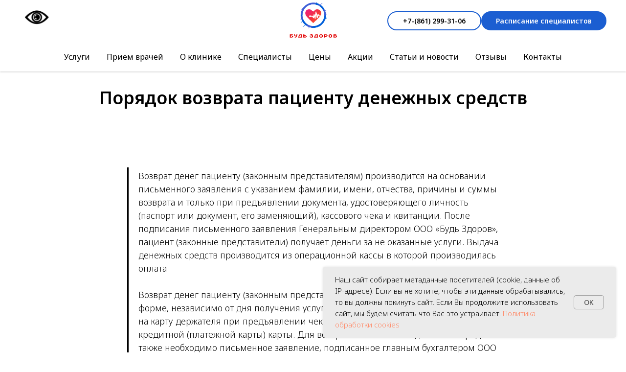

--- FILE ---
content_type: text/html; charset=UTF-8
request_url: https://bud-zdorov-kor.ru/returningfunds
body_size: 12912
content:
<!DOCTYPE html> <html> <head> <meta charset="utf-8" /> <meta http-equiv="Content-Type" content="text/html; charset=utf-8" /> <meta name="viewport" content="width=device-width, initial-scale=1.0" /> <!--metatextblock--> <title>Порядок возврата пациенту денежных средств медицинского центра Будь здоров</title> <meta name="description" content="Порядок возврата пациенту денежных средств медицинского центра Будь здоров" /> <meta name="keywords" content="Порядок возврата пациенту денежных средств медицинского центра Будь здоров" /> <meta property="og:url" content="https://bud-zdorov-kor.ru/returningfunds" /> <meta property="og:title" content="Порядок возврата пациенту денежных средств" /> <meta property="og:description" content="Порядок возврата пациенту денежных средств медицинского центра Будь здоров" /> <meta property="og:type" content="website" /> <link rel="canonical" href="https://bud-zdorov-kor.ru/returningfunds"> <!--/metatextblock--> <meta name="format-detection" content="telephone=no" /> <meta http-equiv="x-dns-prefetch-control" content="on"> <link rel="dns-prefetch" href="https://ws.tildacdn.com"> <link rel="dns-prefetch" href="https://static.tildacdn.com"> <link rel="icon" type="image/x-icon" sizes="32x32" href="https://static.tildacdn.com/tild3033-3963-4064-a663-623766363231/favicon.ico" media="(prefers-color-scheme: light)"/> <link rel="icon" type="image/png" sizes="32x32" href="https://static.tildacdn.com/tild3531-6338-4139-a431-356634626234/IMG_2878-removebg-pr.png" media="(prefers-color-scheme: dark)"/> <link rel="icon" type="image/svg+xml" sizes="any" href="https://static.tildacdn.com/tild6365-3232-4830-b436-653766643962/IMG_2878-removebg-pr.svg"> <link rel="apple-touch-icon" type="image/png" href="https://static.tildacdn.com/tild6638-3333-4461-b864-636531366165/IMG_2878-removebg-pr.png"> <link rel="icon" type="image/png" sizes="192x192" href="https://static.tildacdn.com/tild6638-3333-4461-b864-636531366165/IMG_2878-removebg-pr.png"> <!-- Assets --> <script src="https://neo.tildacdn.com/js/tilda-fallback-1.0.min.js" async charset="utf-8"></script> <link rel="stylesheet" href="https://static.tildacdn.com/css/tilda-grid-3.0.min.css" type="text/css" media="all" onerror="this.loaderr='y';"/> <link rel="stylesheet" href="https://static.tildacdn.com/ws/project1338564/tilda-blocks-page27724883.min.css?t=1765392451" type="text/css" media="all" onerror="this.loaderr='y';" /> <link rel="preconnect" href="https://fonts.gstatic.com"> <link href="https://fonts.googleapis.com/css2?family=Noto+Sans:wght@100..900&subset=latin,cyrillic" rel="stylesheet"> <link rel="stylesheet" href="https://static.tildacdn.com/css/tilda-animation-2.0.min.css" type="text/css" media="all" onerror="this.loaderr='y';" /> <link rel="stylesheet" href="https://static.tildacdn.com/css/tilda-menusub-1.0.min.css" type="text/css" media="print" onload="this.media='all';" onerror="this.loaderr='y';" /> <noscript><link rel="stylesheet" href="https://static.tildacdn.com/css/tilda-menusub-1.0.min.css" type="text/css" media="all" /></noscript> <script nomodule src="https://static.tildacdn.com/js/tilda-polyfill-1.0.min.js" charset="utf-8"></script> <script type="text/javascript">function t_onReady(func) {if(document.readyState!='loading') {func();} else {document.addEventListener('DOMContentLoaded',func);}}
function t_onFuncLoad(funcName,okFunc,time) {if(typeof window[funcName]==='function') {okFunc();} else {setTimeout(function() {t_onFuncLoad(funcName,okFunc,time);},(time||100));}}function t_throttle(fn,threshhold,scope) {return function() {fn.apply(scope||this,arguments);};}</script> <script src="https://static.tildacdn.com/js/jquery-1.10.2.min.js" charset="utf-8" onerror="this.loaderr='y';"></script> <script src="https://static.tildacdn.com/js/tilda-scripts-3.0.min.js" charset="utf-8" defer onerror="this.loaderr='y';"></script> <script src="https://static.tildacdn.com/ws/project1338564/tilda-blocks-page27724883.min.js?t=1765392451" charset="utf-8" async onerror="this.loaderr='y';"></script> <script src="https://static.tildacdn.com/js/tilda-lazyload-1.0.min.js" charset="utf-8" async onerror="this.loaderr='y';"></script> <script src="https://static.tildacdn.com/js/tilda-animation-2.0.min.js" charset="utf-8" async onerror="this.loaderr='y';"></script> <script src="https://static.tildacdn.com/js/tilda-menusub-1.0.min.js" charset="utf-8" async onerror="this.loaderr='y';"></script> <script src="https://static.tildacdn.com/js/tilda-menu-1.0.min.js" charset="utf-8" async onerror="this.loaderr='y';"></script> <script src="https://static.tildacdn.com/js/tilda-forms-1.0.min.js" charset="utf-8" async onerror="this.loaderr='y';"></script> <script src="https://static.tildacdn.com/js/tilda-skiplink-1.0.min.js" charset="utf-8" async onerror="this.loaderr='y';"></script> <script src="https://static.tildacdn.com/js/tilda-events-1.0.min.js" charset="utf-8" async onerror="this.loaderr='y';"></script> <!-- nominify begin --><meta name="mailru-domain" content="Sk7jzIvgSvN2wo2K" /> <meta name="yandex-verification" content="33189e0003c89859" /> <script src="https://lidrekon.ru/slep/js/jquery.js"></script> <script src="https://lidrekon.ru/slep/js/uhpv-full.min.js"></script> <!-- UIS --> <script type="text/javascript" async src="https://app.uiscom.ru/static/cs.min.js?k=xZQkpgMklqGk_GeGhI7uKo1PrOeuf5xs"></script> <!-- UIS --><!-- nominify end --><script type="text/javascript">window.dataLayer=window.dataLayer||[];</script> <script type="text/javascript">(function() {if((/bot|google|yandex|baidu|bing|msn|duckduckbot|teoma|slurp|crawler|spider|robot|crawling|facebook/i.test(navigator.userAgent))===false&&typeof(sessionStorage)!='undefined'&&sessionStorage.getItem('visited')!=='y'&&document.visibilityState){var style=document.createElement('style');style.type='text/css';style.innerHTML='@media screen and (min-width: 980px) {.t-records {opacity: 0;}.t-records_animated {-webkit-transition: opacity ease-in-out .2s;-moz-transition: opacity ease-in-out .2s;-o-transition: opacity ease-in-out .2s;transition: opacity ease-in-out .2s;}.t-records.t-records_visible {opacity: 1;}}';document.getElementsByTagName('head')[0].appendChild(style);function t_setvisRecs(){var alr=document.querySelectorAll('.t-records');Array.prototype.forEach.call(alr,function(el) {el.classList.add("t-records_animated");});setTimeout(function() {Array.prototype.forEach.call(alr,function(el) {el.classList.add("t-records_visible");});sessionStorage.setItem("visited","y");},400);}
document.addEventListener('DOMContentLoaded',t_setvisRecs);}})();</script></head> <body class="t-body" style="margin:0;"> <!--allrecords--> <div id="allrecords" class="t-records" data-hook="blocks-collection-content-node" data-tilda-project-id="1338564" data-tilda-page-id="27724883" data-tilda-page-alias="returningfunds" data-tilda-formskey="1e9508f969b9eb3bc8e9ba38e3fc76c4" data-tilda-stat-scroll="yes" data-tilda-lazy="yes" data-tilda-root-zone="com" data-tilda-project-headcode="yes" data-tilda-project-country="RU"> <!--header--> <header id="t-header" class="t-records" data-hook="blocks-collection-content-node" data-tilda-project-id="1338564" data-tilda-page-id="23579390" data-tilda-page-alias="main" data-tilda-formskey="1e9508f969b9eb3bc8e9ba38e3fc76c4" data-tilda-stat-scroll="yes" data-tilda-lazy="yes" data-tilda-root-zone="com" data-tilda-project-headcode="yes" data-tilda-project-country="RU"> <div id="rec380632961" class="r t-rec t-rec_pb_0" style="padding-bottom:0px; " data-animationappear="off" data-record-type="461"> <!-- T461 --> <div id="nav380632961marker"></div> <div class="tmenu-mobile"> <div class="tmenu-mobile__container"> <div class="tmenu-mobile__text t-name t-name_md" field="menu_mob_title">&nbsp;</div> <button type="button"
class="t-menuburger t-menuburger_first "
aria-label="Навигационное меню"
aria-expanded="false"> <span style="background-color:#fff;"></span> <span style="background-color:#fff;"></span> <span style="background-color:#fff;"></span> <span style="background-color:#fff;"></span> </button> <script>function t_menuburger_init(recid) {var rec=document.querySelector('#rec' + recid);if(!rec) return;var burger=rec.querySelector('.t-menuburger');if(!burger) return;var isSecondStyle=burger.classList.contains('t-menuburger_second');if(isSecondStyle&&!window.isMobile&&!('ontouchend' in document)) {burger.addEventListener('mouseenter',function() {if(burger.classList.contains('t-menuburger-opened')) return;burger.classList.remove('t-menuburger-unhovered');burger.classList.add('t-menuburger-hovered');});burger.addEventListener('mouseleave',function() {if(burger.classList.contains('t-menuburger-opened')) return;burger.classList.remove('t-menuburger-hovered');burger.classList.add('t-menuburger-unhovered');setTimeout(function() {burger.classList.remove('t-menuburger-unhovered');},300);});}
burger.addEventListener('click',function() {if(!burger.closest('.tmenu-mobile')&&!burger.closest('.t450__burger_container')&&!burger.closest('.t466__container')&&!burger.closest('.t204__burger')&&!burger.closest('.t199__js__menu-toggler')) {burger.classList.toggle('t-menuburger-opened');burger.classList.remove('t-menuburger-unhovered');}});var menu=rec.querySelector('[data-menu="yes"]');if(!menu) return;var menuLinks=menu.querySelectorAll('.t-menu__link-item');var submenuClassList=['t978__menu-link_hook','t978__tm-link','t966__tm-link','t794__tm-link','t-menusub__target-link'];Array.prototype.forEach.call(menuLinks,function(link) {link.addEventListener('click',function() {var isSubmenuHook=submenuClassList.some(function(submenuClass) {return link.classList.contains(submenuClass);});if(isSubmenuHook) return;burger.classList.remove('t-menuburger-opened');});});menu.addEventListener('clickedAnchorInTooltipMenu',function() {burger.classList.remove('t-menuburger-opened');});}
t_onReady(function() {t_onFuncLoad('t_menuburger_init',function(){t_menuburger_init('380632961');});});</script> <style>.t-menuburger{position:relative;flex-shrink:0;width:28px;height:20px;padding:0;border:none;background-color:transparent;outline:none;-webkit-transform:rotate(0deg);transform:rotate(0deg);transition:transform .5s ease-in-out;cursor:pointer;z-index:999;}.t-menuburger span{display:block;position:absolute;width:100%;opacity:1;left:0;-webkit-transform:rotate(0deg);transform:rotate(0deg);transition:.25s ease-in-out;height:3px;background-color:#000;}.t-menuburger span:nth-child(1){top:0px;}.t-menuburger span:nth-child(2),.t-menuburger span:nth-child(3){top:8px;}.t-menuburger span:nth-child(4){top:16px;}.t-menuburger__big{width:42px;height:32px;}.t-menuburger__big span{height:5px;}.t-menuburger__big span:nth-child(2),.t-menuburger__big span:nth-child(3){top:13px;}.t-menuburger__big span:nth-child(4){top:26px;}.t-menuburger__small{width:22px;height:14px;}.t-menuburger__small span{height:2px;}.t-menuburger__small span:nth-child(2),.t-menuburger__small span:nth-child(3){top:6px;}.t-menuburger__small span:nth-child(4){top:12px;}.t-menuburger-opened span:nth-child(1){top:8px;width:0%;left:50%;}.t-menuburger-opened span:nth-child(2){-webkit-transform:rotate(45deg);transform:rotate(45deg);}.t-menuburger-opened span:nth-child(3){-webkit-transform:rotate(-45deg);transform:rotate(-45deg);}.t-menuburger-opened span:nth-child(4){top:8px;width:0%;left:50%;}.t-menuburger-opened.t-menuburger__big span:nth-child(1){top:6px;}.t-menuburger-opened.t-menuburger__big span:nth-child(4){top:18px;}.t-menuburger-opened.t-menuburger__small span:nth-child(1),.t-menuburger-opened.t-menuburger__small span:nth-child(4){top:6px;}@media (hover),(min-width:0\0){.t-menuburger_first:hover span:nth-child(1){transform:translateY(1px);}.t-menuburger_first:hover span:nth-child(4){transform:translateY(-1px);}.t-menuburger_first.t-menuburger__big:hover span:nth-child(1){transform:translateY(3px);}.t-menuburger_first.t-menuburger__big:hover span:nth-child(4){transform:translateY(-3px);}}.t-menuburger_second span:nth-child(2),.t-menuburger_second span:nth-child(3){width:80%;left:20%;right:0;}@media (hover),(min-width:0\0){.t-menuburger_second.t-menuburger-hovered span:nth-child(2),.t-menuburger_second.t-menuburger-hovered span:nth-child(3){animation:t-menuburger-anim 0.3s ease-out normal forwards;}.t-menuburger_second.t-menuburger-unhovered span:nth-child(2),.t-menuburger_second.t-menuburger-unhovered span:nth-child(3){animation:t-menuburger-anim2 0.3s ease-out normal forwards;}}.t-menuburger_second.t-menuburger-opened span:nth-child(2),.t-menuburger_second.t-menuburger-opened span:nth-child(3){left:0;right:0;width:100%!important;}.t-menuburger_third span:nth-child(4){width:70%;left:unset;right:0;}@media (hover),(min-width:0\0){.t-menuburger_third:not(.t-menuburger-opened):hover span:nth-child(4){width:100%;}}.t-menuburger_third.t-menuburger-opened span:nth-child(4){width:0!important;right:50%;}.t-menuburger_fourth{height:12px;}.t-menuburger_fourth.t-menuburger__small{height:8px;}.t-menuburger_fourth.t-menuburger__big{height:18px;}.t-menuburger_fourth span:nth-child(2),.t-menuburger_fourth span:nth-child(3){top:4px;opacity:0;}.t-menuburger_fourth span:nth-child(4){top:8px;}.t-menuburger_fourth.t-menuburger__small span:nth-child(2),.t-menuburger_fourth.t-menuburger__small span:nth-child(3){top:3px;}.t-menuburger_fourth.t-menuburger__small span:nth-child(4){top:6px;}.t-menuburger_fourth.t-menuburger__small span:nth-child(2),.t-menuburger_fourth.t-menuburger__small span:nth-child(3){top:3px;}.t-menuburger_fourth.t-menuburger__small span:nth-child(4){top:6px;}.t-menuburger_fourth.t-menuburger__big span:nth-child(2),.t-menuburger_fourth.t-menuburger__big span:nth-child(3){top:6px;}.t-menuburger_fourth.t-menuburger__big span:nth-child(4){top:12px;}@media (hover),(min-width:0\0){.t-menuburger_fourth:not(.t-menuburger-opened):hover span:nth-child(1){transform:translateY(1px);}.t-menuburger_fourth:not(.t-menuburger-opened):hover span:nth-child(4){transform:translateY(-1px);}.t-menuburger_fourth.t-menuburger__big:not(.t-menuburger-opened):hover span:nth-child(1){transform:translateY(3px);}.t-menuburger_fourth.t-menuburger__big:not(.t-menuburger-opened):hover span:nth-child(4){transform:translateY(-3px);}}.t-menuburger_fourth.t-menuburger-opened span:nth-child(1),.t-menuburger_fourth.t-menuburger-opened span:nth-child(4){top:4px;}.t-menuburger_fourth.t-menuburger-opened span:nth-child(2),.t-menuburger_fourth.t-menuburger-opened span:nth-child(3){opacity:1;}@keyframes t-menuburger-anim{0%{width:80%;left:20%;right:0;}50%{width:100%;left:0;right:0;}100%{width:80%;left:0;right:20%;}}@keyframes t-menuburger-anim2{0%{width:80%;left:0;}50%{width:100%;right:0;left:0;}100%{width:80%;left:20%;right:0;}}</style> </div> </div> <style>.tmenu-mobile{background-color:#111;display:none;width:100%;top:0;z-index:990;}.tmenu-mobile_positionfixed{position:fixed;}.tmenu-mobile__text{color:#fff;}.tmenu-mobile__container{min-height:64px;padding:20px;position:relative;box-sizing:border-box;display:-webkit-flex;display:-ms-flexbox;display:flex;-webkit-align-items:center;-ms-flex-align:center;align-items:center;-webkit-justify-content:space-between;-ms-flex-pack:justify;justify-content:space-between;}.tmenu-mobile__list{display:block;}.tmenu-mobile__burgerlogo{display:inline-block;font-size:24px;font-weight:400;white-space:nowrap;vertical-align:middle;}.tmenu-mobile__imglogo{height:auto;display:block;max-width:300px!important;box-sizing:border-box;padding:0;margin:0 auto;}@media screen and (max-width:980px){.tmenu-mobile__menucontent_hidden{display:none;height:100%;}.tmenu-mobile{display:block;}}@media screen and (max-width:980px){#rec380632961 .t-menuburger{-webkit-order:1;-ms-flex-order:1;order:1;}}</style> <style> #rec380632961 .tmenu-mobile__burgerlogo a{color:#000000;}</style> <style> #rec380632961 .tmenu-mobile__burgerlogo__title{color:#000000;}</style> <div id="nav380632961" class="t461 t461__positionstatic tmenu-mobile__menucontent_hidden" style=" " data-bgcolor-hex="" data-bgcolor-rgba="" data-navmarker="nav380632961marker" data-appearoffset="" data-bgopacity-two="" data-menushadow="" data-menushadow-css="0px 1px 3px rgba(0,0,0,0.2)" data-bgopacity="1" data-menu-items-align="center" data-menu="yes"> <div class="t461__maincontainer "> <div class="t461__topwrapper" style="height:12vh;"> <div class="t461__logowrapper"> <div class="t461__logowrapper2"> <div style="display: block;"> <a href="/"> <img class="t461__imglogo t461__imglogomobile"
src="https://static.tildacdn.com/tild6331-6565-4133-b162-346238373433/IMG_2878-removebg-pr.png"
imgfield="img"
style="max-width: 100px; width: 100px;"
alt="Будь здоров"> </a> </div> </div> </div> <nav class="t461__listwrapper t461__mobilelist"> <ul role="list" class="t461__list"> <li class="t461__list_item"
style="padding:0 15px 0 0;"> <a class="t-menu__link-item"
href=""
aria-expanded="false" role="button" data-menu-submenu-hook="link_sub1_380632961" data-menu-item-number="1">
Услуги
</a> <div class="t-menusub" data-submenu-hook="link_sub1_380632961" data-submenu-margin="15px" data-add-submenu-arrow=""> <div class="t-menusub__menu"> <div class="t-menusub__content"> <ul role="list" class="t-menusub__list"> <li class="t-menusub__list-item t-name t-name_xs"> <a class="t-menusub__link-item t-name t-name_xs"
href="/uslugi" data-menu-item-number="1">Услуги</a> </li> <li class="t-menusub__list-item t-name t-name_xs"> <a class="t-menusub__link-item t-name t-name_xs"
href="/uzi" data-menu-item-number="1">Ультразвуковая диагностика</a> </li> <li class="t-menusub__list-item t-name t-name_xs"> <a class="t-menusub__link-item t-name t-name_xs"
href="/rentgen" data-menu-item-number="1">Рентгенография</a> </li> <li class="t-menusub__list-item t-name t-name_xs"> <a class="t-menusub__link-item t-name t-name_xs"
href="/laboratory" data-menu-item-number="1">Лаборатория</a> </li> <li class="t-menusub__list-item t-name t-name_xs"> <a class="t-menusub__link-item t-name t-name_xs"
href="https://bud-zdorov-kor.ru/diagnostika" data-menu-item-number="1">Функциональная диагностика</a> </li> <li class="t-menusub__list-item t-name t-name_xs"> <a class="t-menusub__link-item t-name t-name_xs"
href="/drivingcommission" data-menu-item-number="1">Водительская комиссия</a> </li> <li class="t-menusub__list-item t-name t-name_xs"> <a class="t-menusub__link-item t-name t-name_xs"
href="https://bud-zdorov-kor.ru/physical-therapy" data-menu-item-number="1">Физиотерапия</a> </li> <li class="t-menusub__list-item t-name t-name_xs"> <a class="t-menusub__link-item t-name t-name_xs"
href="/vyyezdvracha" data-menu-item-number="1">Выезд врача</a> </li> </ul> </div> </div> </div> </li> <li class="t461__list_item"
style="padding:0 15px;"> <a class="t-menu__link-item"
href=""
aria-expanded="false" role="button" data-menu-submenu-hook="link_sub2_380632961" data-menu-item-number="2">
Прием врачей
</a> <div class="t-menusub" data-submenu-hook="link_sub2_380632961" data-submenu-margin="15px" data-add-submenu-arrow=""> <div class="t-menusub__menu"> <div class="t-menusub__content"> <ul role="list" class="t-menusub__list"> <li class="t-menusub__list-item t-name t-name_xs"> <a class="t-menusub__link-item t-name t-name_xs"
href="/priem" data-menu-item-number="2">Прием врачей</a> </li> <li class="t-menusub__list-item t-name t-name_xs"> <a class="t-menusub__link-item t-name t-name_xs"
href="/gastroenterologist" data-menu-item-number="2">Гастроэнтеролог</a> </li> <li class="t-menusub__list-item t-name t-name_xs"> <a class="t-menusub__link-item t-name t-name_xs"
href="/ginekolog" data-menu-item-number="2">Гинеколог</a> </li> <li class="t-menusub__list-item t-name t-name_xs"> <a class="t-menusub__link-item t-name t-name_xs"
href="/dermatovenereologist" data-menu-item-number="2">Дерматолог</a> </li> <li class="t-menusub__list-item t-name t-name_xs"> <a class="t-menusub__link-item t-name t-name_xs"
href="/kardiolog" data-menu-item-number="2">Кардиолог</a> </li> <li class="t-menusub__list-item t-name t-name_xs"> <a class="t-menusub__link-item t-name t-name_xs"
href="/nevrolog" data-menu-item-number="2">Невролог</a> </li> <li class="t-menusub__list-item t-name t-name_xs"> <a class="t-menusub__link-item t-name t-name_xs"
href="/onkolog" data-menu-item-number="2">Онколог-хирург</a> </li> <li class="t-menusub__list-item t-name t-name_xs"> <a class="t-menusub__link-item t-name t-name_xs"
href="/oftalmolog" data-menu-item-number="2">Офтальмолог</a> </li> <li class="t-menusub__list-item t-name t-name_xs"> <a class="t-menusub__link-item t-name t-name_xs"
href="/proctolog" data-menu-item-number="2">Проктолог</a> </li> <li class="t-menusub__list-item t-name t-name_xs"> <a class="t-menusub__link-item t-name t-name_xs"
href="/dental" data-menu-item-number="2">Стоматолог</a> </li> <li class="t-menusub__list-item t-name t-name_xs"> <a class="t-menusub__link-item t-name t-name_xs"
href="/terapevt" data-menu-item-number="2">Терапевт</a> </li> <li class="t-menusub__list-item t-name t-name_xs"> <a class="t-menusub__link-item t-name t-name_xs"
href="/travmatolog" data-menu-item-number="2">Травматолог-ортопед</a> </li> <li class="t-menusub__list-item t-name t-name_xs"> <a class="t-menusub__link-item t-name t-name_xs"
href="/urolog" data-menu-item-number="2">Уролог</a> </li> <li class="t-menusub__list-item t-name t-name_xs"> <a class="t-menusub__link-item t-name t-name_xs"
href="https://bud-zdorov-kor.ru/surgeon-veins" data-menu-item-number="2">Флеболог</a> </li> <li class="t-menusub__list-item t-name t-name_xs"> <a class="t-menusub__link-item t-name t-name_xs"
href="/hirurg" data-menu-item-number="2">Хирург</a> </li> <li class="t-menusub__list-item t-name t-name_xs"> <a class="t-menusub__link-item t-name t-name_xs"
href="/endokrinolog" data-menu-item-number="2">Эндокринолог</a> </li> </ul> </div> </div> </div> </li> <li class="t461__list_item"
style="padding:0 15px;"> <a class="t-menu__link-item"
href=""
aria-expanded="false" role="button" data-menu-submenu-hook="link_sub3_380632961" data-menu-item-number="3">
О клинике
</a> <div class="t-menusub" data-submenu-hook="link_sub3_380632961" data-submenu-margin="15px" data-add-submenu-arrow=""> <div class="t-menusub__menu"> <div class="t-menusub__content"> <ul role="list" class="t-menusub__list"> <li class="t-menusub__list-item t-name t-name_xs"> <a class="t-menusub__link-item t-name t-name_xs"
href="/about" data-menu-item-number="3">О клинике</a> </li> <li class="t-menusub__list-item t-name t-name_xs"> <a class="t-menusub__link-item t-name t-name_xs"
href="/doctor" data-menu-item-number="3">Руководство</a> </li> <li class="t-menusub__list-item t-name t-name_xs"> <a class="t-menusub__link-item t-name t-name_xs"
href="/patients" data-menu-item-number="3">Для пациентов</a> </li> <li class="t-menusub__list-item t-name t-name_xs"> <a class="t-menusub__link-item t-name t-name_xs"
href="/info" data-menu-item-number="3">Правовая информация</a> </li> <li class="t-menusub__list-item t-name t-name_xs"> <a class="t-menusub__link-item t-name t-name_xs"
href="/contact" data-menu-item-number="3">Контакты</a> </li> <li class="t-menusub__list-item t-name t-name_xs"> <a class="t-menusub__link-item t-name t-name_xs"
href="/page26143773.html" data-menu-item-number="3">Вакансии</a> </li> <li class="t-menusub__list-item t-name t-name_xs"> <a class="t-menusub__link-item t-name t-name_xs"
href="/pravila" data-menu-item-number="3">Общие правила подготовки к исследованиям</a> </li> <li class="t-menusub__list-item t-name t-name_xs"> <a class="t-menusub__link-item t-name t-name_xs"
href="/education-doctors" data-menu-item-number="3">Обучение наших докторов</a> </li> <li class="t-menusub__list-item t-name t-name_xs"> <a class="t-menusub__link-item t-name t-name_xs"
href="/tax-deduction" data-menu-item-number="3">Социальный налоговый вычет</a> </li> </ul> </div> </div> </div> </li> <li class="t461__list_item"
style="padding:0 15px;"> <a class="t-menu__link-item"
href="/specialisti" data-menu-submenu-hook="" data-menu-item-number="4">
Специалисты
</a> </li> <li class="t461__list_item"
style="padding:0 15px;"> <a class="t-menu__link-item"
href="/price" data-menu-submenu-hook="" data-menu-item-number="5">
Цены
</a> </li> <li class="t461__list_item"
style="padding:0 15px;"> <a class="t-menu__link-item"
href="/akcii-budzdorov" data-menu-submenu-hook="" data-menu-item-number="6">
Акции
</a> </li> <li class="t461__list_item"
style="padding:0 15px;"> <a class="t-menu__link-item"
href="https://bud-zdorov-kor.ru/news" data-menu-submenu-hook="" data-menu-item-number="7">
Статьи и новости
</a> </li> <li class="t461__list_item"
style="padding:0 15px;"> <a class="t-menu__link-item"
href="/otzivi" data-menu-submenu-hook="" data-menu-item-number="8">
Отзывы
</a> </li> <li class="t461__list_item"
style="padding:0 0 0 15px;"> <a class="t-menu__link-item"
href="/contact" data-menu-submenu-hook="" data-menu-item-number="9">
Контакты
</a> </li> </ul> </nav> <div class="t461__alladditional"> <div class="t461__leftwrapper" style=" padding-right:100px;"> <div class="t461__additionalwrapper"> </div> </div> <div class="t461__rightwrapper" style=" padding-left:100px;"> <div class="t461__additionalwrapper"> <div class="t461__additional_buttons t461__additionalitem"> <div class="t461__additional_buttons_wrap"> <div class="t461__additional_buttons_but"> <a
class="t-btn t-btnflex t-btnflex_type_button t-btnflex_sm"
href="tel:+78619697000"> <span class="t-btnflex__text">+7-86196-970-00</span> <style>#rec380632961 .t-btnflex.t-btnflex_type_button {border-style:solid !important;border-color:#1b5ed1 !important;--border-width:2px;border-radius:30px;box-shadow:none !important;transition-duration:0.2s;transition-property:background-color,color,border-color,box-shadow,opacity,transform,gap;transition-timing-function:ease-in-out;}</style> </a> </div> <div class="t461__additional_buttons_but"> <a
class="t-btn t-btnflex t-btnflex_type_button2 t-btnflex_sm"
href="https://booking.medflex.ru/?user=b0f03c0102cdff22124d368f7cca2764&amp;source=3"> <span class="t-btnflex__text">Расписание специалистов</span> <style>#rec380632961 .t-btnflex.t-btnflex_type_button2 {color:#ffffff;background-color:#1b5ed1;--border-width:0px;border-style:none !important;border-radius:30px;box-shadow:none !important;transition-duration:0.2s;transition-property:background-color,color,border-color,box-shadow,opacity,transform,gap;transition-timing-function:ease-in-out;}</style> </a> </div> </div> </div> </div> </div> </div> </div> <div class="t461__bottomwrapper t461__menualign_center" style=" "> <nav class="t461__listwrapper t461__desktoplist"> <ul role="list" class="t461__list t-menu__list"> <li class="t461__list_item"
style="padding:0 15px 0 0;"> <a class="t-menu__link-item"
href=""
aria-expanded="false" role="button" data-menu-submenu-hook="link_sub10_380632961" data-menu-item-number="1">
Услуги
</a> <div class="t-menusub" data-submenu-hook="link_sub10_380632961" data-submenu-margin="15px" data-add-submenu-arrow=""> <div class="t-menusub__menu"> <div class="t-menusub__content"> <ul role="list" class="t-menusub__list"> <li class="t-menusub__list-item t-name t-name_xs"> <a class="t-menusub__link-item t-name t-name_xs"
href="/uslugi" data-menu-item-number="1">Услуги</a> </li> <li class="t-menusub__list-item t-name t-name_xs"> <a class="t-menusub__link-item t-name t-name_xs"
href="/uzi" data-menu-item-number="1">Ультразвуковая диагностика</a> </li> <li class="t-menusub__list-item t-name t-name_xs"> <a class="t-menusub__link-item t-name t-name_xs"
href="/rentgen" data-menu-item-number="1">Рентгенография</a> </li> <li class="t-menusub__list-item t-name t-name_xs"> <a class="t-menusub__link-item t-name t-name_xs"
href="/laboratory" data-menu-item-number="1">Лаборатория</a> </li> <li class="t-menusub__list-item t-name t-name_xs"> <a class="t-menusub__link-item t-name t-name_xs"
href="https://bud-zdorov-kor.ru/diagnostika" data-menu-item-number="1">Функциональная диагностика</a> </li> <li class="t-menusub__list-item t-name t-name_xs"> <a class="t-menusub__link-item t-name t-name_xs"
href="/drivingcommission" data-menu-item-number="1">Водительская комиссия</a> </li> <li class="t-menusub__list-item t-name t-name_xs"> <a class="t-menusub__link-item t-name t-name_xs"
href="https://bud-zdorov-kor.ru/physical-therapy" data-menu-item-number="1">Физиотерапия</a> </li> <li class="t-menusub__list-item t-name t-name_xs"> <a class="t-menusub__link-item t-name t-name_xs"
href="/vyyezdvracha" data-menu-item-number="1">Выезд врача</a> </li> </ul> </div> </div> </div> </li> <li class="t461__list_item"
style="padding:0 15px;"> <a class="t-menu__link-item"
href=""
aria-expanded="false" role="button" data-menu-submenu-hook="link_sub11_380632961" data-menu-item-number="2">
Прием врачей
</a> <div class="t-menusub" data-submenu-hook="link_sub11_380632961" data-submenu-margin="15px" data-add-submenu-arrow=""> <div class="t-menusub__menu"> <div class="t-menusub__content"> <ul role="list" class="t-menusub__list"> <li class="t-menusub__list-item t-name t-name_xs"> <a class="t-menusub__link-item t-name t-name_xs"
href="/priem" data-menu-item-number="2">Прием врачей</a> </li> <li class="t-menusub__list-item t-name t-name_xs"> <a class="t-menusub__link-item t-name t-name_xs"
href="/gastroenterologist" data-menu-item-number="2">Гастроэнтеролог</a> </li> <li class="t-menusub__list-item t-name t-name_xs"> <a class="t-menusub__link-item t-name t-name_xs"
href="/ginekolog" data-menu-item-number="2">Гинеколог</a> </li> <li class="t-menusub__list-item t-name t-name_xs"> <a class="t-menusub__link-item t-name t-name_xs"
href="/dermatovenereologist" data-menu-item-number="2">Дерматолог</a> </li> <li class="t-menusub__list-item t-name t-name_xs"> <a class="t-menusub__link-item t-name t-name_xs"
href="/kardiolog" data-menu-item-number="2">Кардиолог</a> </li> <li class="t-menusub__list-item t-name t-name_xs"> <a class="t-menusub__link-item t-name t-name_xs"
href="/nevrolog" data-menu-item-number="2">Невролог</a> </li> <li class="t-menusub__list-item t-name t-name_xs"> <a class="t-menusub__link-item t-name t-name_xs"
href="/onkolog" data-menu-item-number="2">Онколог-хирург</a> </li> <li class="t-menusub__list-item t-name t-name_xs"> <a class="t-menusub__link-item t-name t-name_xs"
href="/oftalmolog" data-menu-item-number="2">Офтальмолог</a> </li> <li class="t-menusub__list-item t-name t-name_xs"> <a class="t-menusub__link-item t-name t-name_xs"
href="/proctolog" data-menu-item-number="2">Проктолог</a> </li> <li class="t-menusub__list-item t-name t-name_xs"> <a class="t-menusub__link-item t-name t-name_xs"
href="/dental" data-menu-item-number="2">Стоматолог</a> </li> <li class="t-menusub__list-item t-name t-name_xs"> <a class="t-menusub__link-item t-name t-name_xs"
href="/terapevt" data-menu-item-number="2">Терапевт</a> </li> <li class="t-menusub__list-item t-name t-name_xs"> <a class="t-menusub__link-item t-name t-name_xs"
href="/travmatolog" data-menu-item-number="2">Травматолог-ортопед</a> </li> <li class="t-menusub__list-item t-name t-name_xs"> <a class="t-menusub__link-item t-name t-name_xs"
href="/urolog" data-menu-item-number="2">Уролог</a> </li> <li class="t-menusub__list-item t-name t-name_xs"> <a class="t-menusub__link-item t-name t-name_xs"
href="https://bud-zdorov-kor.ru/surgeon-veins" data-menu-item-number="2">Флеболог</a> </li> <li class="t-menusub__list-item t-name t-name_xs"> <a class="t-menusub__link-item t-name t-name_xs"
href="/hirurg" data-menu-item-number="2">Хирург</a> </li> <li class="t-menusub__list-item t-name t-name_xs"> <a class="t-menusub__link-item t-name t-name_xs"
href="/endokrinolog" data-menu-item-number="2">Эндокринолог</a> </li> </ul> </div> </div> </div> </li> <li class="t461__list_item"
style="padding:0 15px;"> <a class="t-menu__link-item"
href=""
aria-expanded="false" role="button" data-menu-submenu-hook="link_sub12_380632961" data-menu-item-number="3">
О клинике
</a> <div class="t-menusub" data-submenu-hook="link_sub12_380632961" data-submenu-margin="15px" data-add-submenu-arrow=""> <div class="t-menusub__menu"> <div class="t-menusub__content"> <ul role="list" class="t-menusub__list"> <li class="t-menusub__list-item t-name t-name_xs"> <a class="t-menusub__link-item t-name t-name_xs"
href="/about" data-menu-item-number="3">О клинике</a> </li> <li class="t-menusub__list-item t-name t-name_xs"> <a class="t-menusub__link-item t-name t-name_xs"
href="/doctor" data-menu-item-number="3">Руководство</a> </li> <li class="t-menusub__list-item t-name t-name_xs"> <a class="t-menusub__link-item t-name t-name_xs"
href="/patients" data-menu-item-number="3">Для пациентов</a> </li> <li class="t-menusub__list-item t-name t-name_xs"> <a class="t-menusub__link-item t-name t-name_xs"
href="/info" data-menu-item-number="3">Правовая информация</a> </li> <li class="t-menusub__list-item t-name t-name_xs"> <a class="t-menusub__link-item t-name t-name_xs"
href="/contact" data-menu-item-number="3">Контакты</a> </li> <li class="t-menusub__list-item t-name t-name_xs"> <a class="t-menusub__link-item t-name t-name_xs"
href="/page26143773.html" data-menu-item-number="3">Вакансии</a> </li> <li class="t-menusub__list-item t-name t-name_xs"> <a class="t-menusub__link-item t-name t-name_xs"
href="/pravila" data-menu-item-number="3">Общие правила подготовки к исследованиям</a> </li> <li class="t-menusub__list-item t-name t-name_xs"> <a class="t-menusub__link-item t-name t-name_xs"
href="/education-doctors" data-menu-item-number="3">Обучение наших докторов</a> </li> <li class="t-menusub__list-item t-name t-name_xs"> <a class="t-menusub__link-item t-name t-name_xs"
href="/tax-deduction" data-menu-item-number="3">Социальный налоговый вычет</a> </li> </ul> </div> </div> </div> </li> <li class="t461__list_item"
style="padding:0 15px;"> <a class="t-menu__link-item"
href="/specialisti" data-menu-submenu-hook="" data-menu-item-number="4">
Специалисты
</a> </li> <li class="t461__list_item"
style="padding:0 15px;"> <a class="t-menu__link-item"
href="/price" data-menu-submenu-hook="" data-menu-item-number="5">
Цены
</a> </li> <li class="t461__list_item"
style="padding:0 15px;"> <a class="t-menu__link-item"
href="/akcii-budzdorov" data-menu-submenu-hook="" data-menu-item-number="6">
Акции
</a> </li> <li class="t461__list_item"
style="padding:0 15px;"> <a class="t-menu__link-item"
href="https://bud-zdorov-kor.ru/news" data-menu-submenu-hook="" data-menu-item-number="7">
Статьи и новости
</a> </li> <li class="t461__list_item"
style="padding:0 15px;"> <a class="t-menu__link-item"
href="/otzivi" data-menu-submenu-hook="" data-menu-item-number="8">
Отзывы
</a> </li> <li class="t461__list_item"
style="padding:0 0 0 15px;"> <a class="t-menu__link-item"
href="/contact" data-menu-submenu-hook="" data-menu-item-number="9">
Контакты
</a> </li> </ul> </nav> </div> </div> </div> <style>@media screen and (max-width:980px){#rec380632961 .t461__leftcontainer{padding:20px;}}@media screen and (max-width:980px){#rec380632961 .t461__imglogo{padding:20px 0;}}</style> <script>t_onReady(function() {t_onFuncLoad('t_menu__highlightActiveLinks',function() {t_menu__highlightActiveLinks('.t461__desktoplist .t461__list_item a');});});t_onFuncLoad('t_menu__setBGcolor',function() {window.addEventListener('resize',t_throttle(function() {t_menu__setBGcolor('380632961','.t461');}));});t_onReady(function() {t_onFuncLoad('t_menu__setBGcolor',function() {t_menu__setBGcolor('380632961','.t461');});t_onFuncLoad('t_menu__interactFromKeyboard',function() {t_menu__interactFromKeyboard('380632961');});});</script> <script>t_onReady(function() {var rec=document.querySelector('#rec380632961');if(!rec) return;var wrapperBlock=rec.querySelector('.t461');if(!wrapperBlock) return;t_onFuncLoad('t_menu__createMobileMenu',function() {t_menu__createMobileMenu('380632961','.t461');});});</script> <style>#rec380632961 .t-menu__link-item{-webkit-transition:color 0.3s ease-in-out,opacity 0.3s ease-in-out;transition:color 0.3s ease-in-out,opacity 0.3s ease-in-out;position:relative;}#rec380632961 .t-menu__link-item.t-active::after{content:'';position:absolute;left:0;-webkit-transition:all 0.3s ease;transition:all 0.3s ease;opacity:1;width:100%;height:100%;bottom:-1px;border-bottom:1px solid #000000;-webkit-box-shadow:inset 0px -1px 0px 0px #000000;-moz-box-shadow:inset 0px -1px 0px 0px #000000;box-shadow:inset 0px -1px 0px 0px #000000;}#rec380632961 .t-menu__link-item:not(.t-active):not(.tooltipstered):hover{color:#ad001b !important;}#rec380632961 .t-menu__link-item:not(.t-active):not(.tooltipstered):focus-visible{color:#ad001b !important;}@supports (overflow:-webkit-marquee) and (justify-content:inherit){#rec380632961 .t-menu__link-item,#rec380632961 .t-menu__link-item.t-active{opacity:1 !important;}}</style> <script>t_onReady(function() {setTimeout(function(){t_onFuncLoad('t_menusub_init',function() {t_menusub_init('380632961');});},500);});</script> <style>#rec380632961 .t-menusub__link-item{-webkit-transition:color 0.3s ease-in-out,opacity 0.3s ease-in-out;transition:color 0.3s ease-in-out,opacity 0.3s ease-in-out;}#rec380632961 .t-menusub__link-item:not(.t-active):not(.tooltipstered):hover{color:#ad001b !important;}@supports (overflow:-webkit-marquee) and (justify-content:inherit){#rec380632961 .t-menusub__link-item,#rec380632961 .t-menusub__link-item.t-active{opacity:1 !important;}}@media screen and (max-width:980px){#rec380632961 .t-menusub__menu .t-menusub__link-item{color:#000000 !important;}#rec380632961 .t-menusub__menu .t-menusub__link-item.t-active{color:#000000 !important;}}@media screen and (min-width:981px){#rec380632961 .t-menusub__menu{text-align:left;}}</style> <style> #rec380632961 a.t-menusub__link-item{font-size:12px;font-weight:300;}</style> <style> #rec380632961 .t461__logowrapper2 a{color:#000000;}#rec380632961 a.t-menu__link-item{font-size:16px;color:#000000;}#rec380632961 .t461__additional_descr{font-size:18px;color:#000000;}#rec380632961 .t461__additional_langs_lang a{font-size:16px;color:#000000;}</style> <style> #rec380632961 .t461__logo{color:#000000;}</style> <style>#rec380632961 .t461 {box-shadow:0px 1px 3px rgba(0,0,0,0.2);}</style> </div> <div id="rec445454889" class="r t-rec" style=" " data-animationappear="off" data-record-type="367"> <!-- T367 --> <div class="t367"> <a href="#popup:embedcode" class="t367__opener" data-trigger-time="300" data-cookie-name="mytimercookie" data-cookie-time="-1"></a> </div> <script>t_onReady(function() {t_onFuncLoad('t367_autoInit',function() {t367_autoInit('445454889');});});</script> </div> </header> <!--/header--> <div id="rec447741273" class="r t-rec t-rec_pt_30 t-rec_pb_45" style="padding-top:30px;padding-bottom:45px; " data-record-type="33"> <!-- T017 --> <div class="t017"> <div class="t-container t-align_center"> <div class="t-col t-col_10 t-prefix_1"> <h1 class="t017__title t-title t-title_xxs" field="title">Порядок возврата пациенту денежных средств</h1> </div> </div> </div> </div> <div id="rec1676310611" class="r t-rec" style=" " data-animationappear="off" data-record-type="131"> <!-- T123 --> <div class="t123"> <div class="t-container_100 "> <div class="t-width t-width_100 "> <!-- nominify begin --> <a  id="specialButton" href="#"><img src="https://lidrekon.ru/images/special.png" id='glazd' alt="ВЕРСИЯ ДЛЯ СЛАБОВИДЯЩИХ" title="ВЕРСИЯ ДЛЯ СЛАБОВИДЯЩИХ"  /></a> <style>
@media screen and (max-width: 980px) {
    #glazd {
        position:absolute;
        top:10px;
        right:100px;
        z-index: 99999;
        width:50px;
    }
}
@media screen and (min-width: 980px) {
    #glazd {
        position:absolute;
        top:20px;
        left:50px;
        z-index: 99999;
        width:50px;
    }
}

</style
> <!-- nominify end --> </div> </div> </div> </div> <div id="rec447741274" class="r t-rec t-rec_pt_75 t-rec_pb_75" style="padding-top:75px;padding-bottom:75px; " data-record-type="171"> <!-- T157 --> <div class="t157"> <div class="t-container"> <div class="t-col t-col_8 t-prefix_2"> <div class="t157__wrapper"> <div class="t-divider" style=""></div> <div field="text" class="t157__text t-text t-text_sm">Возврат денег пациенту (законным представителям) производится на основании письменного заявления с указанием фамилии, имени, отчества, причины и суммы возврата и только при предъявлении документа, удостоверяющего личность (паспорт или документ, его заменяющий), кассового чека и квитанции. После подписания письменного заявления Генеральным директором ООО «Будь Здоров», пациент (законные представители) получает деньги за не оказанные услуги. Выдача денежных средств производится из операционной кассы в которой производилась оплата<br /><br />Возврат денег пациенту (законным представителям), оплаченных в безналичной форме, независимо от дня получения услуги, осуществляется безналичным путем на карту держателя при предъявлении чека и квитанции, а также данных кредитной (платежной карты) карты. Для возврата безналичных денежных средств также необходимо письменное заявление, подписанное главным бухгалтером ООО МЦ «Будь Здоров». <br /><br />Возврат переведённых средств, производится на ваш банковский счёт в течение 5-7 рабочих дней (срок зависит от банка, который выдал вашу банковскую карту). Возврат средств происходит при пациенте , фактическое поступление средств на счет регулируется регламентом работы банков <br /><br />При возникновении проблем с он-лайн оплатой просьба обратиться лично в клинику по телефону</div> </div> </div> </div> </div> </div> <!--footer--> <footer id="t-footer" class="t-records" data-hook="blocks-collection-content-node" data-tilda-project-id="1338564" data-tilda-page-id="23579236" data-tilda-page-alias="footer" data-tilda-formskey="1e9508f969b9eb3bc8e9ba38e3fc76c4" data-tilda-stat-scroll="yes" data-tilda-lazy="yes" data-tilda-root-zone="com" data-tilda-project-headcode="yes" data-tilda-project-country="RU"> <div id="rec1460908511" class="r t-rec t-rec_pt_75 t-rec_pb_90" style="padding-top:75px;padding-bottom:90px;background-color:#3887f5; " data-animationappear="off" data-record-type="420" data-bg-color="#3887f5"> <!-- T420 --> <div class="t420"> <div class="t-container t-align_left"> <div class="t420__col t-col t-col_3"> <a class="t420__logo-link" href="/"> <img class="t420__logo t-img"
src="https://thb.tildacdn.com/tild3364-6235-4239-b531-346537626638/-/empty/IMG_2878-removebg-pr.png" data-original="https://static.tildacdn.com/tild3364-6235-4239-b531-346537626638/IMG_2878-removebg-pr.png"
imgfield="img"
alt="Услуги"> </a> <div class="t-sociallinks"> <ul role="list" class="t-sociallinks__wrapper" aria-label="Social media links"> <!-- new soclinks --><li class="t-sociallinks__item t-sociallinks__item_phone"><a href="tel:78619697000" target="_self" rel="nofollow" aria-label="Телефон" style="width: 25px; height: 25px;"><svg class="t-sociallinks__svg" role="presentation" width=25px height=25px viewBox="0 0 100 100" fill="none"
xmlns="http://www.w3.org/2000/svg"> <path fill-rule="evenodd" clip-rule="evenodd"
d="M50 100C77.6142 100 100 77.6142 100 50C100 22.3858 77.6142 0 50 0C22.3858 0 0 22.3858 0 50C0 77.6142 22.3858 100 50 100ZM50.0089 29H51.618C56.4915 29.0061 61.1633 30.9461 64.6073 34.3938C68.0512 37.8415 69.9856 42.5151 69.9856 47.3879V48.9968C69.9338 49.5699 69.6689 50.1027 69.2433 50.49C68.8177 50.8772 68.2623 51.0908 67.6868 51.0884H67.5029C66.8966 51.0358 66.3359 50.745 65.9437 50.2796C65.5516 49.8143 65.36 49.2124 65.4109 48.6061V47.3879C65.4109 43.7303 63.9578 40.2225 61.3711 37.6362C58.7844 35.0499 55.2761 33.597 51.618 33.597H50.3997C49.79 33.6488 49.1847 33.4563 48.7169 33.0619C48.2492 32.6675 47.9573 32.1035 47.9054 31.4939C47.8536 30.8843 48.0461 30.279 48.4406 29.8114C48.835 29.3437 49.3992 29.0518 50.0089 29ZM56.889 49.0132C56.4579 48.5821 56.2157 47.9975 56.2157 47.3879C56.2157 46.1687 55.7313 44.9994 54.869 44.1373C54.0068 43.2752 52.8374 42.7909 51.618 42.7909C51.0083 42.7909 50.4236 42.5488 49.9925 42.1177C49.5614 41.6867 49.3192 41.102 49.3192 40.4924C49.3192 39.8828 49.5614 39.2982 49.9925 38.8672C50.4236 38.4361 51.0083 38.1939 51.618 38.1939C54.0568 38.1939 56.3956 39.1626 58.1201 40.8868C59.8445 42.611 60.8133 44.9495 60.8133 47.3879C60.8133 47.9975 60.5711 48.5821 60.14 49.0132C59.7089 49.4442 59.1242 49.6864 58.5145 49.6864C57.9048 49.6864 57.3201 49.4442 56.889 49.0132ZM66.4011 69.0663L66.401 69.0846C66.3999 69.5725 66.2967 70.0547 66.0981 70.5003C65.8998 70.9451 65.611 71.3435 65.2499 71.67C64.8674 72.0182 64.4123 72.2771 63.9176 72.428C63.4516 72.5702 62.9613 72.6132 62.4782 72.5546C58.2475 72.53 53.4102 70.5344 49.1802 68.1761C44.8871 65.7827 41.0444 62.915 38.8019 60.9903L38.7681 60.9613L38.7367 60.9299C32.3303 54.5198 28.2175 46.1735 27.0362 37.186C26.9623 36.6765 27.0018 36.157 27.1519 35.6645C27.3027 35.1695 27.5615 34.7142 27.9094 34.3314C28.2397 33.9658 28.6436 33.6742 29.0944 33.4757C29.5447 33.2775 30.0316 33.1766 30.5234 33.1796H37.4967C38.299 33.1636 39.0826 33.4244 39.7156 33.9184C40.3527 34.4156 40.7979 35.1184 40.9754 35.9071L41.0038 36.0335V36.1631C41.0038 36.4901 41.0787 36.795 41.1847 37.2268C41.2275 37.4012 41.2755 37.5965 41.3256 37.8221L41.326 37.8238C41.583 38.9896 41.925 40.1351 42.3491 41.251L42.7322 42.259L38.4899 44.26L38.4846 44.2625C38.204 44.3914 37.986 44.6263 37.8784 44.9157L37.8716 44.934L37.8642 44.952C37.7476 45.236 37.7476 45.5545 37.8642 45.8385L37.9144 45.9608L37.9359 46.0912C38.0802 46.9648 38.5603 48.0981 39.4062 49.4169C40.243 50.7215 41.3964 52.1437 42.808 53.5872C45.6206 56.4634 49.3981 59.3625 53.5798 61.5387C53.8533 61.6395 54.1552 61.6343 54.4257 61.5231L54.4437 61.5157L54.462 61.5089C54.7501 61.4016 54.9842 61.1848 55.1133 60.9057L55.1148 60.9023L57.0232 56.6591L58.0397 57.03C59.1934 57.4509 60.3737 57.7947 61.5729 58.0592L61.5785 58.0605L61.5841 58.0618C62.152 58.1929 62.7727 58.3042 63.3802 58.3942L63.4231 58.4006L63.4654 58.4101C64.2537 58.5877 64.956 59.0332 65.453 59.6706C65.9429 60.2991 66.2033 61.0758 66.1916 61.8721L66.4011 69.0663Z"
fill="#ffffff" /> </svg></a></li>&nbsp;<li class="t-sociallinks__item t-sociallinks__item_telegram"><a href="https://t.me/@BudZdorovKorenovsk" target="_blank" rel="nofollow" aria-label="telegram" style="width: 25px; height: 25px;"><svg class="t-sociallinks__svg" role="presentation" width=25px height=25px viewBox="0 0 100 100" fill="none"
xmlns="http://www.w3.org/2000/svg"> <path fill-rule="evenodd" clip-rule="evenodd"
d="M50 100c27.614 0 50-22.386 50-50S77.614 0 50 0 0 22.386 0 50s22.386 50 50 50Zm21.977-68.056c.386-4.38-4.24-2.576-4.24-2.576-3.415 1.414-6.937 2.85-10.497 4.302-11.04 4.503-22.444 9.155-32.159 13.734-5.268 1.932-2.184 3.864-2.184 3.864l8.351 2.577c3.855 1.16 5.91-.129 5.91-.129l17.988-12.238c6.424-4.38 4.882-.773 3.34.773l-13.49 12.882c-2.056 1.804-1.028 3.35-.129 4.123 2.55 2.249 8.82 6.364 11.557 8.16.712.467 1.185.778 1.292.858.642.515 4.111 2.834 6.424 2.319 2.313-.516 2.57-3.479 2.57-3.479l3.083-20.226c.462-3.511.993-6.886 1.417-9.582.4-2.546.705-4.485.767-5.362Z"
fill="#ffffff" /> </svg></a></li>&nbsp;<li class="t-sociallinks__item t-sociallinks__item_vk"><a href="https://vk.com/bud_zdorov_korenovsk" target="_blank" rel="nofollow" aria-label="vk" style="width: 25px; height: 25px;"><svg class="t-sociallinks__svg" role="presentation" width=25px height=25px viewBox="0 0 100 100" fill="none"
xmlns="http://www.w3.org/2000/svg"> <path fill-rule="evenodd" clip-rule="evenodd"
d="M50 100c27.614 0 50-22.386 50-50S77.614 0 50 0 0 22.386 0 50s22.386 50 50 50ZM25 34c.406 19.488 10.15 31.2 27.233 31.2h.968V54.05c6.278.625 11.024 5.216 12.93 11.15H75c-2.436-8.87-8.838-13.773-12.836-15.647C66.162 47.242 71.783 41.62 73.126 34h-8.058c-1.749 6.184-6.932 11.805-11.867 12.336V34h-8.057v21.611C40.147 54.362 33.838 48.304 33.556 34H25Z"
fill="#ffffff" /> </svg></a></li>&nbsp;<li class="t-sociallinks__item t-sociallinks__item_ok"><a href="https://ok.ru/mtsbudzdor" target="_blank" rel="nofollow" aria-label="ok" style="width: 25px; height: 25px;"><svg class="t-sociallinks__svg" role="presentation" width=25px height=25px viewBox="0 0 100 100" fill="none" xmlns="http://www.w3.org/2000/svg"> <path fill-rule="evenodd" clip-rule="evenodd" d="M50 100c27.614 0 50-22.386 50-50S77.614 0 50 0 0 22.386 0 50s22.386 50 50 50Zm13.463-63.08c0 7.688-6.233 13.92-13.92 13.92-7.688 0-13.92-6.232-13.92-13.92S41.855 23 49.543 23s13.92 6.232 13.92 13.92Zm-7.072 0a6.848 6.848 0 1 0-13.696 0 6.848 6.848 0 0 0 13.696 0Zm3.341 15.006c2.894-2.28 5.07-.967 5.856.612 1.37 2.753-.178 4.084-3.671 6.326-2.96 1.9-7.016 2.619-9.665 2.892l2.217 2.216 8.203 8.203a3.192 3.192 0 0 1 0 4.514l-.376.376a3.192 3.192 0 0 1-4.514 0l-8.203-8.203-8.203 8.203a3.192 3.192 0 0 1-4.514 0l-.376-.376a3.192 3.192 0 0 1 0-4.514l8.203-8.203 2.21-2.21c-2.648-.268-6.748-.983-9.732-2.898-3.494-2.243-5.041-3.573-3.671-6.326.786-1.579 2.963-2.892 5.855-.612 3.91 3.08 10.19 3.08 10.19 3.08s6.282 0 10.191-3.08Z" fill="#ffffff"/> </svg></a></li><!-- /new soclinks --> </ul> </div> <div class="t420__text t-descr t-descr_xxs" field="text"><div style="font-size: 14px;" data-customstyle="yes"><span style="color: rgb(255, 255, 255);">Официальный сайт</span><br /><span style="color: rgb(255, 255, 255);">ООО МЦ "БУДЬ ЗДОРОВ" 2025</span><br /><br /><a href="https://bud-zdorov-kor.ru/privacy" style="color: rgb(255, 133, 98);">Политика конфиденциальности</a><br /><a href="https://bud-zdorov-kor.ru/personal" style="color: rgb(255, 133, 98);">Политика обработка персональных данных</a><br /><a href="https://bud-zdorov-kor.ru/cookies" style="color: rgb(255, 133, 98);">Политика обработки cookies</a><br /><br /><span style="color: rgb(255, 255, 255);">ИМЕЮТСЯ ПРОТИВОПОКАЗАНИЯ</span><br /><span style="color: rgb(255, 255, 255);">САЙТ НЕ ЯВЛЯЕТСЯ ПУБЛИЧНОЙ ОФЕРТОЙ</span></div></div> </div> <div class="t420__col t-col t-col_3"> <div class="t420__title t-name t-name_xs" field="title">Услуги</div> <div class="t420__descr t-descr t-descr_xxs" field="descr"><ul><li data-list="bullet"><a href="http://bud-zdorov-kor.ru/priem" style="border-bottom-width: 0px; border-bottom-style: solid; border-bottom-color: currentcolor; box-shadow: none; text-decoration: none;">Прием специалистов</a></li><li data-list="bullet"><a href="http://bud-zdorov-kor.ru/uzi" style="border-bottom-width: 0px; border-bottom-style: solid; border-bottom-color: currentcolor; box-shadow: none; text-decoration: none;">Ультразвуковая диагностика</a></li><li data-list="bullet"><a href="http://bud-zdorov-kor.ru/diagnostika" style="border-bottom-width: 0px; border-bottom-style: solid; border-bottom-color: currentcolor; box-shadow: none; text-decoration: none;">Функциональная диагностика</a></li><li data-list="bullet"><a href="http://bud-zdorov-kor.ru/stationar" style="border-bottom-width: 0px; border-bottom-style: solid; border-bottom-color: currentcolor; box-shadow: none; text-decoration: none;">Дневной стационар</a></li><li data-list="bullet"><a href="http://bud-zdorov-kor.ru/rentgen" style="border-bottom-width: 0px; border-bottom-style: solid; border-bottom-color: currentcolor; box-shadow: none; text-decoration: none;">Рентгенография</a></li><li data-list="bullet"><a href="http://bud-zdorov-kor.ru/laboratory" style="border-bottom-width: 0px; border-bottom-style: solid; border-bottom-color: currentcolor; box-shadow: none; text-decoration: none;">Лаборатория</a></li></ul></div> </div> <div class="t420__floatbeaker_lr3"></div> <div> <div class="t420__col t-col t-col_3"> <div class="t420__title t-name t-name_xs" field="title2">Врачи</div> <div class="t420__descr t-descr t-descr_xxs" field="descr2"><ul><li data-list="bullet"><a href="https://bud-zdorov-kor.ru/gastroenterologist">Гастроэнтеролог</a></li><li data-list="bullet"><a href="https://bud-zdorov-kor.ru/ginekolog">Гинеколог</a></li><li data-list="bullet"><a href="https://bud-zdorov-kor.ru/dermatovenereologist">Дерматолог</a></li><li data-list="bullet"><a href="https://bud-zdorov-kor.ru/kardiolog">Кардиолог</a></li><li data-list="bullet"><a href="https://bud-zdorov-kor.ru/nevrolog">Невролог</a></li><li data-list="bullet"><a href="https://bud-zdorov-kor.ru/onkolog">Онколог-хирург</a></li><li data-list="bullet"><a href="https://bud-zdorov-kor.ru/oftalmolog">Офтальмолог</a></li><li data-list="bullet"><a href="https://bud-zdorov-kor.ru/proctolog">Проктолог</a></li><li data-list="bullet"><a href="https://bud-zdorov-kor.ru/dental">Стоматолог</a></li><li data-list="bullet"><a href="https://bud-zdorov-kor.ru/terapevt">Терапевт</a></li><li data-list="bullet"><a href="https://bud-zdorov-kor.ru/travmatolog">Травматолог-ортопед</a></li><li data-list="bullet"><a href="https://bud-zdorov-kor.ru/urolog">Уролог</a></li><li data-list="bullet"><a href="https://bud-zdorov-kor.ru/hirurg">Хирург</a></li><li data-list="bullet"><a href="https://bud-zdorov-kor.ru/endokrinolog">Эндокринолог</a></li></ul></div> </div> <div class="t420__col t-col t-col_3"> <div class="t420__title t-name t-name_xs" field="title3">О клинике</div> <div class="t420__descr t-descr t-descr_xxs" field="descr3"><ul><li data-list="bullet"><a href="https://bud-zdorov-kor.ru/specialisti">Специалисты</a></li><li data-list="bullet"><a href="https://bud-zdorov-kor.ru/price">Цены</a></li><li data-list="bullet"><a href="https://bud-zdorov-kor.ru/akcii-budzdorov">Акции</a></li><li data-list="bullet"><a href="https://bud-zdorov-kor.ru/about">О клинике</a></li><li data-list="bullet"><a href="https://bud-zdorov-kor.ru/contact">Контакты</a></li><li data-list="bullet"><a href="https://bud-zdorov-kor.ru/news">Новости</a></li></ul></div> </div> </div> </div> </div> <style>#rec1460908511 .t420__title{color:#ffffff;}#rec1460908511 .t420__descr{color:#ffffff;}</style> <style> #rec1460908511 .t420__logo-link{font-size:20px;color:#ffffff;text-transform:uppercase;}#rec1460908511 .t420__logo{font-size:20px;color:#ffffff;text-transform:uppercase;}#rec1460908511 .t420__title{text-transform:uppercase;}</style> </div> <div id="rec444832487" class="r t-rec" style=" " data-animationappear="off" data-record-type="886"> <!-- T886 --> <div class="t886 t886_closed" data-storage-item="t886cookiename_1338564" style="right:20px;"> <div class="t886__wrapper" style="background-color:#ebebeb; width:600px;"> <div class="t886__text t-text t-text_xs t-valign_middle" field="text">Наш сайт собирает метаданные посетителей (cookie, данные об IP-адресе). Если вы не хотите, чтобы эти данные обрабатывались, то вы должны покинуть сайт. Если Вы продолжите использовать сайт, мы будем считать что Вас это устраивает. <a href="https://bud-zdorov-kor.ru/cookies" style="">Политика обработки cookies</a></div> <div
class="t-btn t-btnflex t-btnflex_type_button t-btnflex_sm t886__btn"
type="button"> <span class="t-btnflex__text">OK</span> <style>#rec444832487 .t-btnflex.t-btnflex_type_button {color:#555555;background-color:#ebebeb;border-style:solid !important;border-color:#999999 !important;--border-width:1px;border-radius:5px;box-shadow:none !important;font-weight:500;transition-duration:0.2s;transition-property:background-color,color,border-color,box-shadow,opacity,transform,gap;transition-timing-function:ease-in-out;}@media (hover:hover) {#rec444832487 .t-btnflex.t-btnflex_type_button:not(.t-animate_no-hover):hover {color:#111111 !important;border-color:#111111 !important;background-color:#e8e8e8 !important;}#rec444832487 .t-btnflex.t-btnflex_type_button:not(.t-animate_no-hover):focus-visible {color:#111111 !important;border-color:#111111 !important;background-color:#e8e8e8 !important;}}</style> </div> </div> </div> <script type="text/javascript">t_onReady(function() {t_onFuncLoad('t886_init',function() {t886_init('444832487');});});</script> <style>#rec444832487 .t886__text{text-align:left;}</style> <style>#rec444832487 .t886__wrapper {box-shadow:0px 0px 5px rgba(0,0,0,0.1);}</style> <style> #rec444832487 .t886__wrapper{border-radius:5px;}</style> </div> </footer> <!--/footer--> </div> <!--/allrecords--> <!-- Stat --> <!-- Yandex.Metrika counter 90721672 --> <script type="text/javascript" data-tilda-cookie-type="analytics">setTimeout(function(){(function(m,e,t,r,i,k,a){m[i]=m[i]||function(){(m[i].a=m[i].a||[]).push(arguments)};m[i].l=1*new Date();k=e.createElement(t),a=e.getElementsByTagName(t)[0],k.async=1,k.src=r,a.parentNode.insertBefore(k,a)})(window,document,"script","https://mc.yandex.ru/metrika/tag.js","ym");window.mainMetrikaId='90721672';ym(window.mainMetrikaId,"init",{clickmap:true,trackLinks:true,accurateTrackBounce:true,webvisor:true,params:{__ym:{"ymCms":{"cms":"tilda","cmsVersion":"1.0"}}},ecommerce:"dataLayer"});},2000);</script> <noscript><div><img src="https://mc.yandex.ru/watch/90721672" style="position:absolute; left:-9999px;" alt="" /></div></noscript> <!-- /Yandex.Metrika counter --> <script type="text/javascript">if(!window.mainTracker) {window.mainTracker='tilda';}
window.tildastatscroll='yes';setTimeout(function(){(function(d,w,k,o,g) {var n=d.getElementsByTagName(o)[0],s=d.createElement(o),f=function(){n.parentNode.insertBefore(s,n);};s.type="text/javascript";s.async=true;s.key=k;s.id="tildastatscript";s.src=g;if(w.opera=="[object Opera]") {d.addEventListener("DOMContentLoaded",f,false);} else {f();}})(document,window,'000f1fa488b0cdd16f8df2df69f8c687','script','https://static.tildacdn.com/js/tilda-stat-1.0.min.js');},2000);</script> </body> </html>